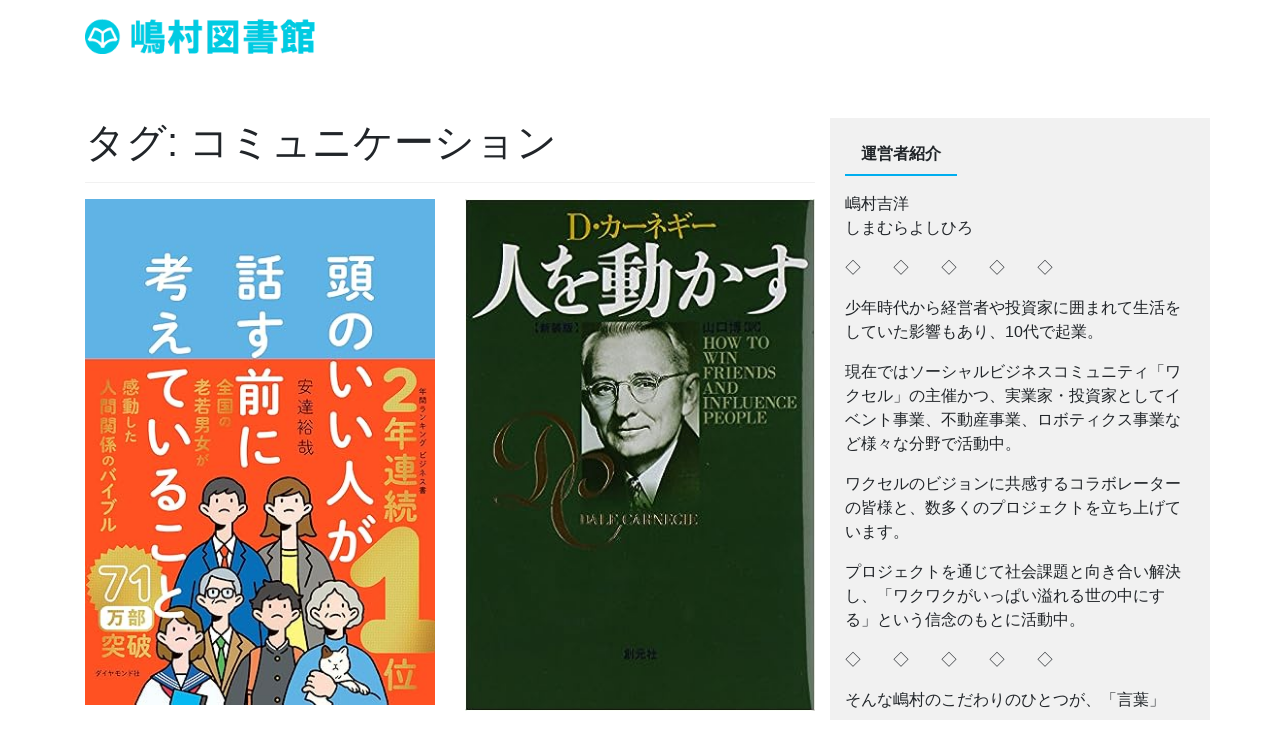

--- FILE ---
content_type: text/html; charset=UTF-8
request_url: https://shimamura-library.jp/tag/%E3%82%B3%E3%83%9F%E3%83%A5%E3%83%8B%E3%82%B1%E3%83%BC%E3%82%B7%E3%83%A7%E3%83%B3/
body_size: 9001
content:
<!DOCTYPE html>
<html lang="ja">
<head>
<meta charset="utf-8">
<meta name="viewport" content="width=device-width, initial-scale=1">
<link rel="start" href="https://shimamura-library.jp" title="トップ">
<title>コミュニケーション &#8211; 嶋村図書館</title>
<meta name='robots' content='max-image-preview:large' />
<link rel='dns-prefetch' href='//www.googletagmanager.com' />
<link rel="alternate" type="application/rss+xml" title="嶋村図書館 &raquo; フィード" href="https://shimamura-library.jp/feed/" />
<link rel="alternate" type="application/rss+xml" title="嶋村図書館 &raquo; コメントフィード" href="https://shimamura-library.jp/comments/feed/" />
<link rel="alternate" type="application/rss+xml" title="嶋村図書館 &raquo; コミュニケーション タグのフィード" href="https://shimamura-library.jp/tag/%e3%82%b3%e3%83%9f%e3%83%a5%e3%83%8b%e3%82%b1%e3%83%bc%e3%82%b7%e3%83%a7%e3%83%b3/feed/" />
<style id='wp-img-auto-sizes-contain-inline-css'>
img:is([sizes=auto i],[sizes^="auto," i]){contain-intrinsic-size:3000px 1500px}
/*# sourceURL=wp-img-auto-sizes-contain-inline-css */
</style>
<style id='wp-emoji-styles-inline-css'>

	img.wp-smiley, img.emoji {
		display: inline !important;
		border: none !important;
		box-shadow: none !important;
		height: 1em !important;
		width: 1em !important;
		margin: 0 0.07em !important;
		vertical-align: -0.1em !important;
		background: none !important;
		padding: 0 !important;
	}
/*# sourceURL=wp-emoji-styles-inline-css */
</style>
<style id='wp-block-library-inline-css'>
:root{--wp-block-synced-color:#7a00df;--wp-block-synced-color--rgb:122,0,223;--wp-bound-block-color:var(--wp-block-synced-color);--wp-editor-canvas-background:#ddd;--wp-admin-theme-color:#007cba;--wp-admin-theme-color--rgb:0,124,186;--wp-admin-theme-color-darker-10:#006ba1;--wp-admin-theme-color-darker-10--rgb:0,107,160.5;--wp-admin-theme-color-darker-20:#005a87;--wp-admin-theme-color-darker-20--rgb:0,90,135;--wp-admin-border-width-focus:2px}@media (min-resolution:192dpi){:root{--wp-admin-border-width-focus:1.5px}}.wp-element-button{cursor:pointer}:root .has-very-light-gray-background-color{background-color:#eee}:root .has-very-dark-gray-background-color{background-color:#313131}:root .has-very-light-gray-color{color:#eee}:root .has-very-dark-gray-color{color:#313131}:root .has-vivid-green-cyan-to-vivid-cyan-blue-gradient-background{background:linear-gradient(135deg,#00d084,#0693e3)}:root .has-purple-crush-gradient-background{background:linear-gradient(135deg,#34e2e4,#4721fb 50%,#ab1dfe)}:root .has-hazy-dawn-gradient-background{background:linear-gradient(135deg,#faaca8,#dad0ec)}:root .has-subdued-olive-gradient-background{background:linear-gradient(135deg,#fafae1,#67a671)}:root .has-atomic-cream-gradient-background{background:linear-gradient(135deg,#fdd79a,#004a59)}:root .has-nightshade-gradient-background{background:linear-gradient(135deg,#330968,#31cdcf)}:root .has-midnight-gradient-background{background:linear-gradient(135deg,#020381,#2874fc)}:root{--wp--preset--font-size--normal:16px;--wp--preset--font-size--huge:42px}.has-regular-font-size{font-size:1em}.has-larger-font-size{font-size:2.625em}.has-normal-font-size{font-size:var(--wp--preset--font-size--normal)}.has-huge-font-size{font-size:var(--wp--preset--font-size--huge)}.has-text-align-center{text-align:center}.has-text-align-left{text-align:left}.has-text-align-right{text-align:right}.has-fit-text{white-space:nowrap!important}#end-resizable-editor-section{display:none}.aligncenter{clear:both}.items-justified-left{justify-content:flex-start}.items-justified-center{justify-content:center}.items-justified-right{justify-content:flex-end}.items-justified-space-between{justify-content:space-between}.screen-reader-text{border:0;clip-path:inset(50%);height:1px;margin:-1px;overflow:hidden;padding:0;position:absolute;width:1px;word-wrap:normal!important}.screen-reader-text:focus{background-color:#ddd;clip-path:none;color:#444;display:block;font-size:1em;height:auto;left:5px;line-height:normal;padding:15px 23px 14px;text-decoration:none;top:5px;width:auto;z-index:100000}html :where(.has-border-color){border-style:solid}html :where([style*=border-top-color]){border-top-style:solid}html :where([style*=border-right-color]){border-right-style:solid}html :where([style*=border-bottom-color]){border-bottom-style:solid}html :where([style*=border-left-color]){border-left-style:solid}html :where([style*=border-width]){border-style:solid}html :where([style*=border-top-width]){border-top-style:solid}html :where([style*=border-right-width]){border-right-style:solid}html :where([style*=border-bottom-width]){border-bottom-style:solid}html :where([style*=border-left-width]){border-left-style:solid}html :where(img[class*=wp-image-]){height:auto;max-width:100%}:where(figure){margin:0 0 1em}html :where(.is-position-sticky){--wp-admin--admin-bar--position-offset:var(--wp-admin--admin-bar--height,0px)}@media screen and (max-width:600px){html :where(.is-position-sticky){--wp-admin--admin-bar--position-offset:0px}}

/*# sourceURL=wp-block-library-inline-css */
</style><style id='global-styles-inline-css'>
:root{--wp--preset--aspect-ratio--square: 1;--wp--preset--aspect-ratio--4-3: 4/3;--wp--preset--aspect-ratio--3-4: 3/4;--wp--preset--aspect-ratio--3-2: 3/2;--wp--preset--aspect-ratio--2-3: 2/3;--wp--preset--aspect-ratio--16-9: 16/9;--wp--preset--aspect-ratio--9-16: 9/16;--wp--preset--color--black: #000000;--wp--preset--color--cyan-bluish-gray: #abb8c3;--wp--preset--color--white: #ffffff;--wp--preset--color--pale-pink: #f78da7;--wp--preset--color--vivid-red: #cf2e2e;--wp--preset--color--luminous-vivid-orange: #ff6900;--wp--preset--color--luminous-vivid-amber: #fcb900;--wp--preset--color--light-green-cyan: #7bdcb5;--wp--preset--color--vivid-green-cyan: #00d084;--wp--preset--color--pale-cyan-blue: #8ed1fc;--wp--preset--color--vivid-cyan-blue: #0693e3;--wp--preset--color--vivid-purple: #9b51e0;--wp--preset--gradient--vivid-cyan-blue-to-vivid-purple: linear-gradient(135deg,rgb(6,147,227) 0%,rgb(155,81,224) 100%);--wp--preset--gradient--light-green-cyan-to-vivid-green-cyan: linear-gradient(135deg,rgb(122,220,180) 0%,rgb(0,208,130) 100%);--wp--preset--gradient--luminous-vivid-amber-to-luminous-vivid-orange: linear-gradient(135deg,rgb(252,185,0) 0%,rgb(255,105,0) 100%);--wp--preset--gradient--luminous-vivid-orange-to-vivid-red: linear-gradient(135deg,rgb(255,105,0) 0%,rgb(207,46,46) 100%);--wp--preset--gradient--very-light-gray-to-cyan-bluish-gray: linear-gradient(135deg,rgb(238,238,238) 0%,rgb(169,184,195) 100%);--wp--preset--gradient--cool-to-warm-spectrum: linear-gradient(135deg,rgb(74,234,220) 0%,rgb(151,120,209) 20%,rgb(207,42,186) 40%,rgb(238,44,130) 60%,rgb(251,105,98) 80%,rgb(254,248,76) 100%);--wp--preset--gradient--blush-light-purple: linear-gradient(135deg,rgb(255,206,236) 0%,rgb(152,150,240) 100%);--wp--preset--gradient--blush-bordeaux: linear-gradient(135deg,rgb(254,205,165) 0%,rgb(254,45,45) 50%,rgb(107,0,62) 100%);--wp--preset--gradient--luminous-dusk: linear-gradient(135deg,rgb(255,203,112) 0%,rgb(199,81,192) 50%,rgb(65,88,208) 100%);--wp--preset--gradient--pale-ocean: linear-gradient(135deg,rgb(255,245,203) 0%,rgb(182,227,212) 50%,rgb(51,167,181) 100%);--wp--preset--gradient--electric-grass: linear-gradient(135deg,rgb(202,248,128) 0%,rgb(113,206,126) 100%);--wp--preset--gradient--midnight: linear-gradient(135deg,rgb(2,3,129) 0%,rgb(40,116,252) 100%);--wp--preset--font-size--small: clamp(0.7rem, 0.7rem + ((1vw - 0.2rem) * 0.167), 0.8rem);--wp--preset--font-size--medium: clamp(0.9rem, 0.9rem + ((1vw - 0.2rem) * 0.167), 1rem);--wp--preset--font-size--large: clamp(1.25rem, 1.25rem + ((1vw - 0.2rem) * 0.417), 1.5rem);--wp--preset--font-size--x-large: clamp(1.75rem, 1.75rem + ((1vw - 0.2rem) * 0.417), 2rem);--wp--preset--font-size--xx-large: clamp(3rem, 3rem + ((1vw - 0.2rem) * 11.667), 10rem);--wp--preset--font-family--serif: serif;--wp--preset--font-family--sans-serif: sans-serif;--wp--preset--spacing--20: 0.44rem;--wp--preset--spacing--30: 0.67rem;--wp--preset--spacing--40: 1rem;--wp--preset--spacing--50: 1.5rem;--wp--preset--spacing--60: 2.25rem;--wp--preset--spacing--70: 3.38rem;--wp--preset--spacing--80: 5.06rem;--wp--preset--shadow--natural: 6px 6px 9px rgba(0, 0, 0, 0.2);--wp--preset--shadow--deep: 12px 12px 50px rgba(0, 0, 0, 0.4);--wp--preset--shadow--sharp: 6px 6px 0px rgba(0, 0, 0, 0.2);--wp--preset--shadow--outlined: 6px 6px 0px -3px rgb(255, 255, 255), 6px 6px rgb(0, 0, 0);--wp--preset--shadow--crisp: 6px 6px 0px rgb(0, 0, 0);}:root { --wp--style--global--content-size: 1024px;--wp--style--global--wide-size: 1280px; }:where(body) { margin: 0; }.wp-site-blocks > .alignleft { float: left; margin-right: 2em; }.wp-site-blocks > .alignright { float: right; margin-left: 2em; }.wp-site-blocks > .aligncenter { justify-content: center; margin-left: auto; margin-right: auto; }:where(.is-layout-flex){gap: 0.5em;}:where(.is-layout-grid){gap: 0.5em;}.is-layout-flow > .alignleft{float: left;margin-inline-start: 0;margin-inline-end: 2em;}.is-layout-flow > .alignright{float: right;margin-inline-start: 2em;margin-inline-end: 0;}.is-layout-flow > .aligncenter{margin-left: auto !important;margin-right: auto !important;}.is-layout-constrained > .alignleft{float: left;margin-inline-start: 0;margin-inline-end: 2em;}.is-layout-constrained > .alignright{float: right;margin-inline-start: 2em;margin-inline-end: 0;}.is-layout-constrained > .aligncenter{margin-left: auto !important;margin-right: auto !important;}.is-layout-constrained > :where(:not(.alignleft):not(.alignright):not(.alignfull)){max-width: var(--wp--style--global--content-size);margin-left: auto !important;margin-right: auto !important;}.is-layout-constrained > .alignwide{max-width: var(--wp--style--global--wide-size);}body .is-layout-flex{display: flex;}.is-layout-flex{flex-wrap: wrap;align-items: center;}.is-layout-flex > :is(*, div){margin: 0;}body .is-layout-grid{display: grid;}.is-layout-grid > :is(*, div){margin: 0;}body{padding-top: 0px;padding-right: 0px;padding-bottom: 0px;padding-left: 0px;}a:where(:not(.wp-element-button)){text-decoration: underline;}:root :where(.wp-element-button, .wp-block-button__link){background-color: #32373c;border-width: 0;color: #fff;font-family: inherit;font-size: inherit;font-style: inherit;font-weight: inherit;letter-spacing: inherit;line-height: inherit;padding-top: calc(0.667em + 2px);padding-right: calc(1.333em + 2px);padding-bottom: calc(0.667em + 2px);padding-left: calc(1.333em + 2px);text-decoration: none;text-transform: inherit;}.has-black-color{color: var(--wp--preset--color--black) !important;}.has-cyan-bluish-gray-color{color: var(--wp--preset--color--cyan-bluish-gray) !important;}.has-white-color{color: var(--wp--preset--color--white) !important;}.has-pale-pink-color{color: var(--wp--preset--color--pale-pink) !important;}.has-vivid-red-color{color: var(--wp--preset--color--vivid-red) !important;}.has-luminous-vivid-orange-color{color: var(--wp--preset--color--luminous-vivid-orange) !important;}.has-luminous-vivid-amber-color{color: var(--wp--preset--color--luminous-vivid-amber) !important;}.has-light-green-cyan-color{color: var(--wp--preset--color--light-green-cyan) !important;}.has-vivid-green-cyan-color{color: var(--wp--preset--color--vivid-green-cyan) !important;}.has-pale-cyan-blue-color{color: var(--wp--preset--color--pale-cyan-blue) !important;}.has-vivid-cyan-blue-color{color: var(--wp--preset--color--vivid-cyan-blue) !important;}.has-vivid-purple-color{color: var(--wp--preset--color--vivid-purple) !important;}.has-black-background-color{background-color: var(--wp--preset--color--black) !important;}.has-cyan-bluish-gray-background-color{background-color: var(--wp--preset--color--cyan-bluish-gray) !important;}.has-white-background-color{background-color: var(--wp--preset--color--white) !important;}.has-pale-pink-background-color{background-color: var(--wp--preset--color--pale-pink) !important;}.has-vivid-red-background-color{background-color: var(--wp--preset--color--vivid-red) !important;}.has-luminous-vivid-orange-background-color{background-color: var(--wp--preset--color--luminous-vivid-orange) !important;}.has-luminous-vivid-amber-background-color{background-color: var(--wp--preset--color--luminous-vivid-amber) !important;}.has-light-green-cyan-background-color{background-color: var(--wp--preset--color--light-green-cyan) !important;}.has-vivid-green-cyan-background-color{background-color: var(--wp--preset--color--vivid-green-cyan) !important;}.has-pale-cyan-blue-background-color{background-color: var(--wp--preset--color--pale-cyan-blue) !important;}.has-vivid-cyan-blue-background-color{background-color: var(--wp--preset--color--vivid-cyan-blue) !important;}.has-vivid-purple-background-color{background-color: var(--wp--preset--color--vivid-purple) !important;}.has-black-border-color{border-color: var(--wp--preset--color--black) !important;}.has-cyan-bluish-gray-border-color{border-color: var(--wp--preset--color--cyan-bluish-gray) !important;}.has-white-border-color{border-color: var(--wp--preset--color--white) !important;}.has-pale-pink-border-color{border-color: var(--wp--preset--color--pale-pink) !important;}.has-vivid-red-border-color{border-color: var(--wp--preset--color--vivid-red) !important;}.has-luminous-vivid-orange-border-color{border-color: var(--wp--preset--color--luminous-vivid-orange) !important;}.has-luminous-vivid-amber-border-color{border-color: var(--wp--preset--color--luminous-vivid-amber) !important;}.has-light-green-cyan-border-color{border-color: var(--wp--preset--color--light-green-cyan) !important;}.has-vivid-green-cyan-border-color{border-color: var(--wp--preset--color--vivid-green-cyan) !important;}.has-pale-cyan-blue-border-color{border-color: var(--wp--preset--color--pale-cyan-blue) !important;}.has-vivid-cyan-blue-border-color{border-color: var(--wp--preset--color--vivid-cyan-blue) !important;}.has-vivid-purple-border-color{border-color: var(--wp--preset--color--vivid-purple) !important;}.has-vivid-cyan-blue-to-vivid-purple-gradient-background{background: var(--wp--preset--gradient--vivid-cyan-blue-to-vivid-purple) !important;}.has-light-green-cyan-to-vivid-green-cyan-gradient-background{background: var(--wp--preset--gradient--light-green-cyan-to-vivid-green-cyan) !important;}.has-luminous-vivid-amber-to-luminous-vivid-orange-gradient-background{background: var(--wp--preset--gradient--luminous-vivid-amber-to-luminous-vivid-orange) !important;}.has-luminous-vivid-orange-to-vivid-red-gradient-background{background: var(--wp--preset--gradient--luminous-vivid-orange-to-vivid-red) !important;}.has-very-light-gray-to-cyan-bluish-gray-gradient-background{background: var(--wp--preset--gradient--very-light-gray-to-cyan-bluish-gray) !important;}.has-cool-to-warm-spectrum-gradient-background{background: var(--wp--preset--gradient--cool-to-warm-spectrum) !important;}.has-blush-light-purple-gradient-background{background: var(--wp--preset--gradient--blush-light-purple) !important;}.has-blush-bordeaux-gradient-background{background: var(--wp--preset--gradient--blush-bordeaux) !important;}.has-luminous-dusk-gradient-background{background: var(--wp--preset--gradient--luminous-dusk) !important;}.has-pale-ocean-gradient-background{background: var(--wp--preset--gradient--pale-ocean) !important;}.has-electric-grass-gradient-background{background: var(--wp--preset--gradient--electric-grass) !important;}.has-midnight-gradient-background{background: var(--wp--preset--gradient--midnight) !important;}.has-small-font-size{font-size: var(--wp--preset--font-size--small) !important;}.has-medium-font-size{font-size: var(--wp--preset--font-size--medium) !important;}.has-large-font-size{font-size: var(--wp--preset--font-size--large) !important;}.has-x-large-font-size{font-size: var(--wp--preset--font-size--x-large) !important;}.has-xx-large-font-size{font-size: var(--wp--preset--font-size--xx-large) !important;}.has-serif-font-family{font-family: var(--wp--preset--font-family--serif) !important;}.has-sans-serif-font-family{font-family: var(--wp--preset--font-family--sans-serif) !important;}
/*# sourceURL=global-styles-inline-css */
</style>

<link rel='stylesheet' id='parent-style-css' href='https://shimamura-library.jp/wp-content/themes/liquid/style.css?ver=6.9' media='all' />
<link rel='stylesheet' id='bootstrap-css' href='https://shimamura-library.jp/wp-content/themes/liquid/css/bootstrap.min.css?ver=6.9' media='all' />
<link rel='stylesheet' id='icomoon-css' href='https://shimamura-library.jp/wp-content/themes/liquid/css/icomoon.css?ver=6.9' media='all' />
<link rel='stylesheet' id='liquid-style-css' href='https://shimamura-library.jp/wp-content/themes/liquid_child/style.css?ver=6.9' media='all' />
<link rel='stylesheet' id='liquid-block-style-css' href='https://shimamura-library.jp/wp-content/themes/liquid/css/block.css?ver=6.9' media='all' />
<script src="https://shimamura-library.jp/wp-includes/js/jquery/jquery.min.js?ver=3.7.1" id="jquery-core-js"></script>
<script src="https://shimamura-library.jp/wp-includes/js/jquery/jquery-migrate.min.js?ver=3.4.1" id="jquery-migrate-js"></script>
<script src="https://shimamura-library.jp/wp-content/themes/liquid/js/bootstrap.min.js?ver=6.9" id="bootstrap-js"></script>
<script src="https://shimamura-library.jp/wp-content/themes/liquid/js/common.min.js?ver=6.9" id="liquid-script-js"></script>

<!-- Site Kit によって追加された Google タグ（gtag.js）スニペット -->
<!-- Google アナリティクス スニペット (Site Kit が追加) -->
<script src="https://www.googletagmanager.com/gtag/js?id=G-G46V9TSBMX" id="google_gtagjs-js" async></script>
<script id="google_gtagjs-js-after">
window.dataLayer = window.dataLayer || [];function gtag(){dataLayer.push(arguments);}
gtag("set","linker",{"domains":["shimamura-library.jp"]});
gtag("js", new Date());
gtag("set", "developer_id.dZTNiMT", true);
gtag("config", "G-G46V9TSBMX");
//# sourceURL=google_gtagjs-js-after
</script>
<link rel="https://api.w.org/" href="https://shimamura-library.jp/wp-json/" /><link rel="alternate" title="JSON" type="application/json" href="https://shimamura-library.jp/wp-json/wp/v2/tags/348" /><link rel="EditURI" type="application/rsd+xml" title="RSD" href="https://shimamura-library.jp/xmlrpc.php?rsd" />
<meta name="generator" content="WordPress 6.9" />
<meta name="generator" content="Site Kit by Google 1.170.0" />
<!-- Google タグ マネージャー スニペット (Site Kit が追加) -->
<script>
			( function( w, d, s, l, i ) {
				w[l] = w[l] || [];
				w[l].push( {'gtm.start': new Date().getTime(), event: 'gtm.js'} );
				var f = d.getElementsByTagName( s )[0],
					j = d.createElement( s ), dl = l != 'dataLayer' ? '&l=' + l : '';
				j.async = true;
				j.src = 'https://www.googletagmanager.com/gtm.js?id=' + i + dl;
				f.parentNode.insertBefore( j, f );
			} )( window, document, 'script', 'dataLayer', 'GTM-NPQVGMT' );
			
</script>

<!-- (ここまで) Google タグ マネージャー スニペット (Site Kit が追加) -->
<link rel="icon" href="https://shimamura-library.jp/wp-content/uploads/2019/04/cropped-shimamura-library_logo-32x32.png" sizes="32x32" />
<link rel="icon" href="https://shimamura-library.jp/wp-content/uploads/2019/04/cropped-shimamura-library_logo-192x192.png" sizes="192x192" />
<link rel="apple-touch-icon" href="https://shimamura-library.jp/wp-content/uploads/2019/04/cropped-shimamura-library_logo-180x180.png" />
<meta name="msapplication-TileImage" content="https://shimamura-library.jp/wp-content/uploads/2019/04/cropped-shimamura-library_logo-270x270.png" />
</head>

<body data-rsssl=1 class="archive tag tag-348 wp-theme-liquid wp-child-theme-liquid_child metaslider-plugin">
<div class="wrapper" id="top">
<!-- no widget -->

<div class="headline">
    <div class="container">

        <div class="row">
            <div class="col-sm-6">
                <a href="https://shimamura-library.jp" title="嶋村図書館" class="logo">
                    					<img src="/wp-content/uploads/2019/04/shimamura-library_logo.png">
                </a>
            </div>
            <div class="col-sm-6">
                <div class="logo_text">
                                        <h1 class="subttl">
                                            </h1>
                                    </div>
            </div>
        </div>
    </div>
</div>



<div class="detail archive">
    <div class="container">
        <div class="row">
            <div class="col-md-8 mainarea">

                <h1 class="ttl_h1">タグ: <span>コミュニケーション</span></h1>                                <div class="cat_info">
                                    </div>
                
                <div class="row" id="main">
                                        <article class="post-1683 post type-post status-publish format-standard has-post-thumbnail hentry category-book tag-348 tag-11 tag-266 tag-430 tag-289 card col-sm-6">
                        <div class="card-block">
                            <div class="post_links">
                                <span class="post_thumb">
                                    <img width="361" height="522" src="https://shimamura-library.jp/wp-content/uploads/2024/12/8199QGADmL._SY522_.jpg" class="attachment-post-thumbnail size-post-thumbnail wp-post-image" alt="" decoding="async" fetchpriority="high" srcset="https://shimamura-library.jp/wp-content/uploads/2024/12/8199QGADmL._SY522_.jpg 361w, https://shimamura-library.jp/wp-content/uploads/2024/12/8199QGADmL._SY522_-207x300.jpg 207w" sizes="(max-width: 361px) 100vw, 361px" />                                </span>
                                <span class="card-text">
                                    <span class="post_time"><i class="icon icon-clock"></i>
                                        2024年11月29日</span>
                                    <span class="post_cat"><i class="icon icon-folder"></i>
                                        <a href="https://shimamura-library.jp/category/book/" rel="category tag">書籍</a></span>
                                </span>
                                <h3 class="card-title post_ttl"><a href="https://shimamura-library.jp/2024/11/29/smarttalk-thinking/" title="頭のいい人が話す前に考えていること">頭のいい人が話す前に考えていること</a></h3>
                            </div>
                        </div>
                    </article>
                                        <article class="post-1461 post type-post status-publish format-standard has-post-thumbnail hentry category-book tag-348 tag-344 tag-347 tag-345 card col-sm-6">
                        <div class="card-block">
                            <div class="post_links">
                                <span class="post_thumb">
                                    <img width="341" height="499" src="https://shimamura-library.jp/wp-content/uploads/2023/09/嶋村吉洋_本_出版.jpg" class="attachment-post-thumbnail size-post-thumbnail wp-post-image" alt="" decoding="async" srcset="https://shimamura-library.jp/wp-content/uploads/2023/09/嶋村吉洋_本_出版.jpg 341w, https://shimamura-library.jp/wp-content/uploads/2023/09/嶋村吉洋_本_出版-205x300.jpg 205w" sizes="(max-width: 341px) 100vw, 341px" />                                </span>
                                <span class="card-text">
                                    <span class="post_time"><i class="icon icon-clock"></i>
                                        2023年9月7日</span>
                                    <span class="post_cat"><i class="icon icon-folder"></i>
                                        <a href="https://shimamura-library.jp/category/book/" rel="category tag">書籍</a></span>
                                </span>
                                <h3 class="card-title post_ttl"><a href="https://shimamura-library.jp/2023/09/07/bestseller_communication/" title="人を動かす">人を動かす</a></h3>
                            </div>
                        </div>
                    </article>
                                    </div>

                
            </div><!-- /col -->
            <div class="col-md-4 sidebar">
    <div class="widgets">
        <div id="text-2" class="widget widget_text"><div class="ttl">運営者紹介</div>			<div class="textwidget"><p>嶋村吉洋<br />
しまむらよしひろ</p>
<p>◇　　◇　　◇　　◇　　◇</p>
<p>少年時代から経営者や投資家に囲まれて生活をしていた影響もあり、10代で起業。</p>
<p>現在ではソーシャルビジネスコミュニティ「ワクセル」の主催かつ、実業家・投資家としてイベント事業、不動産事業、ロボティクス事業など様々な分野で活動中。</p>
<p>ワクセルのビジョンに共感するコラボレーターの皆様と、数多くのプロジェクトを立ち上げています。</p>
<p>プロジェクトを通じて社会課題と向き合い解決し、「ワクワクがいっぱい溢れる世の中にする」という信念のもとに活動中。</p>
<p>◇　　◇　　◇　　◇　　◇</p>
<p>そんな嶋村のこだわりのひとつが、「言葉」</p>
<p>「体は食べたもので、心は聞いた言葉でつくられる」というように、嶋村は日々取り入れる言葉の影響を重要視している。</p>
<p>多方面にわたる専門知識はもちろんのこと、経営の先人や、今を牽引する実業家の書籍など、1日1冊本を読むことが嶋村の習慣である。</p>
<p>◇　　◇　　◇　　◇　　◇</p>
<p>本サイトでは、そんな嶋村のピックアップする厳選本を紹介。<br />
あなたにも、&#8221;心をつくる&#8221; 特別な1冊を。</p>
</div>
		</div>    </div>
</div>
        </div>
    </div>
</div>

<div class="pagetop">
    <a href="#top"><i class="icon icon-arrow-up2"></i></a>
</div>

<footer>
    <div class="container">
        <div class="row">
                        <!-- no widget -->
                    </div>
    </div>

    <div class="copy">
        (C)        2026 <a href="https://shimamura-library.jp">
            嶋村図書館</a>
        All rights reserved.		Presented by 嶋村吉洋
    </div>

</footer>

</div><!--/wrapper-->

<script type="speculationrules">
{"prefetch":[{"source":"document","where":{"and":[{"href_matches":"/*"},{"not":{"href_matches":["/wp-*.php","/wp-admin/*","/wp-content/uploads/*","/wp-content/*","/wp-content/plugins/*","/wp-content/themes/liquid_child/*","/wp-content/themes/liquid/*","/*\\?(.+)"]}},{"not":{"selector_matches":"a[rel~=\"nofollow\"]"}},{"not":{"selector_matches":".no-prefetch, .no-prefetch a"}}]},"eagerness":"conservative"}]}
</script>
		<!-- Google タグ マネージャー (noscript) スニペット (Site Kit が追加) -->
		<noscript>
			<iframe src="https://www.googletagmanager.com/ns.html?id=GTM-NPQVGMT" height="0" width="0" style="display:none;visibility:hidden"></iframe>
		</noscript>
		<!-- (ここまで) Google タグ マネージャー (noscript) スニペット (Site Kit が追加) -->
		<script id="wp-emoji-settings" type="application/json">
{"baseUrl":"https://s.w.org/images/core/emoji/17.0.2/72x72/","ext":".png","svgUrl":"https://s.w.org/images/core/emoji/17.0.2/svg/","svgExt":".svg","source":{"concatemoji":"https://shimamura-library.jp/wp-includes/js/wp-emoji-release.min.js?ver=6.9"}}
</script>
<script type="module">
/*! This file is auto-generated */
const a=JSON.parse(document.getElementById("wp-emoji-settings").textContent),o=(window._wpemojiSettings=a,"wpEmojiSettingsSupports"),s=["flag","emoji"];function i(e){try{var t={supportTests:e,timestamp:(new Date).valueOf()};sessionStorage.setItem(o,JSON.stringify(t))}catch(e){}}function c(e,t,n){e.clearRect(0,0,e.canvas.width,e.canvas.height),e.fillText(t,0,0);t=new Uint32Array(e.getImageData(0,0,e.canvas.width,e.canvas.height).data);e.clearRect(0,0,e.canvas.width,e.canvas.height),e.fillText(n,0,0);const a=new Uint32Array(e.getImageData(0,0,e.canvas.width,e.canvas.height).data);return t.every((e,t)=>e===a[t])}function p(e,t){e.clearRect(0,0,e.canvas.width,e.canvas.height),e.fillText(t,0,0);var n=e.getImageData(16,16,1,1);for(let e=0;e<n.data.length;e++)if(0!==n.data[e])return!1;return!0}function u(e,t,n,a){switch(t){case"flag":return n(e,"\ud83c\udff3\ufe0f\u200d\u26a7\ufe0f","\ud83c\udff3\ufe0f\u200b\u26a7\ufe0f")?!1:!n(e,"\ud83c\udde8\ud83c\uddf6","\ud83c\udde8\u200b\ud83c\uddf6")&&!n(e,"\ud83c\udff4\udb40\udc67\udb40\udc62\udb40\udc65\udb40\udc6e\udb40\udc67\udb40\udc7f","\ud83c\udff4\u200b\udb40\udc67\u200b\udb40\udc62\u200b\udb40\udc65\u200b\udb40\udc6e\u200b\udb40\udc67\u200b\udb40\udc7f");case"emoji":return!a(e,"\ud83e\u1fac8")}return!1}function f(e,t,n,a){let r;const o=(r="undefined"!=typeof WorkerGlobalScope&&self instanceof WorkerGlobalScope?new OffscreenCanvas(300,150):document.createElement("canvas")).getContext("2d",{willReadFrequently:!0}),s=(o.textBaseline="top",o.font="600 32px Arial",{});return e.forEach(e=>{s[e]=t(o,e,n,a)}),s}function r(e){var t=document.createElement("script");t.src=e,t.defer=!0,document.head.appendChild(t)}a.supports={everything:!0,everythingExceptFlag:!0},new Promise(t=>{let n=function(){try{var e=JSON.parse(sessionStorage.getItem(o));if("object"==typeof e&&"number"==typeof e.timestamp&&(new Date).valueOf()<e.timestamp+604800&&"object"==typeof e.supportTests)return e.supportTests}catch(e){}return null}();if(!n){if("undefined"!=typeof Worker&&"undefined"!=typeof OffscreenCanvas&&"undefined"!=typeof URL&&URL.createObjectURL&&"undefined"!=typeof Blob)try{var e="postMessage("+f.toString()+"("+[JSON.stringify(s),u.toString(),c.toString(),p.toString()].join(",")+"));",a=new Blob([e],{type:"text/javascript"});const r=new Worker(URL.createObjectURL(a),{name:"wpTestEmojiSupports"});return void(r.onmessage=e=>{i(n=e.data),r.terminate(),t(n)})}catch(e){}i(n=f(s,u,c,p))}t(n)}).then(e=>{for(const n in e)a.supports[n]=e[n],a.supports.everything=a.supports.everything&&a.supports[n],"flag"!==n&&(a.supports.everythingExceptFlag=a.supports.everythingExceptFlag&&a.supports[n]);var t;a.supports.everythingExceptFlag=a.supports.everythingExceptFlag&&!a.supports.flag,a.supports.everything||((t=a.source||{}).concatemoji?r(t.concatemoji):t.wpemoji&&t.twemoji&&(r(t.twemoji),r(t.wpemoji)))});
//# sourceURL=https://shimamura-library.jp/wp-includes/js/wp-emoji-loader.min.js
</script>

</body>
</html>

--- FILE ---
content_type: text/css
request_url: https://shimamura-library.jp/wp-content/themes/liquid_child/style.css?ver=6.9
body_size: 175
content:
/*
  Template:   liquid
  Theme Name: LIQUID_child
 */

article.card {
	border: none;
}

article.card .post_thumb {
	height: 100%;
}

article.card .post_links {
	border: none !important;
}

.navbar {
	border: none;
	box-shadow: none;
	padding: 0px;
}